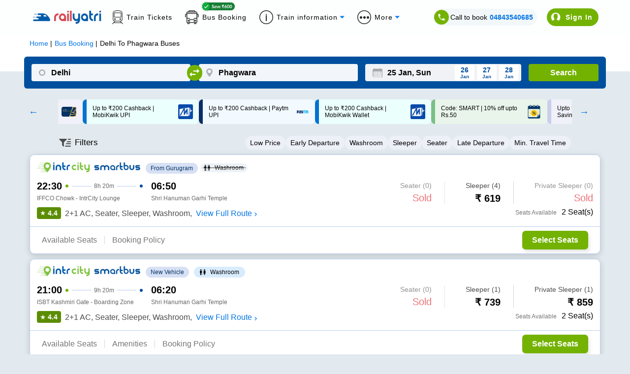

--- FILE ---
content_type: application/javascript
request_url: https://images.intrcity.com/_next/static/chunks/6834-4ab1f576b3dd48cd.js
body_size: 5844
content:
(self.webpackChunk_N_E=self.webpackChunk_N_E||[]).push([[6834],{29182:function(e,t,n){"use strict";n.d(t,{Z:function(){return o}});var s=n(85893),i=n(80422),r=n.n(i);function o(e){var t=e.leftIcon,n=void 0!==t&&t;return(0,s.jsxs)("div",{className:r().liteHeader,children:[n||(0,s.jsx)("img",{style:{opacity:0},alt:"back button",src:"https://images.railyatri.in/ry_images_prod/Add-Detail-2-1595334243.png",className:r().rightSideImg}),(0,s.jsx)("div",{className:r().logo,children:(0,s.jsx)("img",{src:"https://images.railyatri.in/ry_images_prod/IC-LogoHorizontal2x-min-1611241993.png",alt:"IntrCity SmartBus",width:273,height:26,className:r().logo})})]})}},16834:function(e,t,n){"use strict";n.r(t),n.d(t,{default:function(){return N}});var s=n(28520),i=n.n(s),r=n(85893),o=n(65988),c=n(67294),a=n(11163),u=n(11414),l=n(36808),d=n.n(l),_=n(18195),p=n.n(_),m=n(85137),h=n(29182),g=n(73630),v=n(58386),b=n(39992),f=n(10111);function x(e,t,n,s,i,r,o){try{var c=e[r](o),a=c.value}catch(u){return void n(u)}c.done?t(a):Promise.resolve(a).then(s,i)}function I(e){return function(){var t=this,n=arguments;return new Promise((function(s,i){var r=e.apply(t,n);function o(e){x(r,s,i,o,c,"next",e)}function c(e){x(r,s,i,o,c,"throw",e)}o(void 0)}))}}function j(e,t,n){return t in e?Object.defineProperty(e,t,{value:n,enumerable:!0,configurable:!0,writable:!0}):e[t]=n,e}function y(e){for(var t=1;t<arguments.length;t++){var n=null!=arguments[t]?arguments[t]:{},s=Object.keys(n);"function"===typeof Object.getOwnPropertySymbols&&(s=s.concat(Object.getOwnPropertySymbols(n).filter((function(e){return Object.getOwnPropertyDescriptor(n,e).enumerable})))),s.forEach((function(t){j(e,t,n[t])}))}return e}var k=function(e){var t=e.time,n=e.setTime,s=e.visibility,i=e.setVisibility;return(0,c.useEffect)((function(){var e=setInterval((function(){t>0&&n(t-1),0!=t||(null===s||void 0===s?void 0:s.misscallExceededBlock)||i((function(e){return y({},e,{misscallExceededBlock:!0})}))}),1e3);return function(){clearInterval(e)}}),[t]),"Waiting for OTP: ".concat(t," Sec")},A=function(e){var t,n=e.visibility,s=e.setVisibility,o=e.loginState,a=e.tempUserId,u=e.device_type_id,l=e.insertUserAPI,d=e.setSignInState,_=e.homeloginApplied,m=(0,c.useState)([]),h=m[0],v=m[1],f=0,x=(0,c.useRef)({maxRequests:10,intervalTime:5e3});(0,c.useEffect)((function(){n.verifyMiscall&&!n.callDataGet&&(fetch("".concat("https://magnus.railyatri.in","/api/v1/initiate-missed-call"),{headers:{Accept:"application/json","Content-Type":"application/json"},method:"POST",body:JSON.stringify({temp_user_id:a,src:"missed_call",app_type:b.Go,mobile_number:o.logInNumber,device_type_id:u})}).then((function(e){return e.json()})).then((function(e){v(e),s((function(e){return y({},e,{callDataGet:!0})})),x.current.maxRequests=e.limit/e.interval,x.current.intervalTime=e.interval})),_?(0,g.L9)({ets:{step:"icbl_login_missed_call",device_type_id:b.kK}}):(0,g.L9)({ets:{step:"ic_login_missed_call",device_type_id:b.kK}}))}),[n.verifyMiscall]);var j=I(i().mark((function e(){var n,r;return i().wrap((function(e){for(;;)switch(e.prev=e.next){case 0:if(e.prev=0,!(f>=x.current.maxRequests)){e.next=5;break}return clearInterval(t),d(!1),e.abrupt("return");case 5:return e.next=7,fetch("".concat("https://magnus.railyatri.in","/api/v1/get-missed-call-status?mobile_number=").concat(o.logInNumber,"&temp_user_id=").concat(a));case 7:return n=e.sent,e.next=10,n.json();case 10:(r=e.sent).success&&r.verified&&(clearInterval(t),s((function(e){return y({},e,{loginSuccess:!0})})),setTimeout((function(){l()}),1e3)),f+=1,e.next=18;break;case 15:e.prev=15,e.t0=e.catch(0),console.error("Error fetching data:",e.t0);case 18:case"end":return e.stop()}}),e,null,[[0,15]])})));return(0,c.useEffect)((function(){if(null===h||void 0===h?void 0:h.success)return t=setInterval(j,x.current.intervalTime),function(){clearInterval(t)}}),[null===h||void 0===h?void 0:h.success]),n.verifyMiscall?h.success?(0,r.jsxs)("div",{className:p().loaderBlock,children:[(0,r.jsx)("div",{className:p().customloader}),(0,r.jsxs)("div",{children:["Great, now give us a missed call on ",(0,r.jsx)("a",{href:"tel:".concat(h.mobile_number),children:h.mobile_number})]})]}):(0,r.jsx)("div",{style:{marginTop:"1.3rem"},className:p().customloader}):(0,r.jsx)(r.Fragment,{children:"Verify With A Missed Call"})};function N(e){var t=e.desktop,n=void 0!==t&&t,s=e.setSignInState,l=e.signInPop,_=e.setOtpVerifyState,x=e.tempUserId,j=e.otpStates,N=e.setOtpStates,S=e.isReload,w=e.isCashbackCalculationAPI,O=e.getCashBackCalculation,T=e.trip,B=e.inventoryItems,C=e.cashBackObj,P=e.setReloadSrp,E=e.isSavingCardloginApplied,D=e.welconmeCouponData,R=e.savingHomeSigninApplied,L=e.getBookings,M=e.mybookingLoginApplied,K=e.homeloginApplied,U=e.setHomeloginApplied,q=e.clubLogin,G=(0,a.useRouter)(),H=(0,c.useState)(""),V=H[0],F=H[1],W=(0,c.useState)([]),Z=W[0],z=W[1],X=(0,c.useContext)(u.Oj),J=X.loginState,Q=X.setLoginState,Y=0!==Z.length,$=(0,c.useState)(30),ee=$[0],te=$[1],ne=d().get("_f_id"),se=n?6:4,ie=(0,c.useState)(null),re=ie[0],oe=ie[1],ce=(0,c.useState)({verifyMiscall:!1,callDataGet:!1,misscallExceededBlock:!1,loginSuccess:!1}),ae=ce[0],ue=ce[1];(0,c.useEffect)((function(){""===J.logInNumber?G.push("/m/Auth"):le(),K?(0,g.L9)({ets:{step:"icbl_login_continue",device_type_id:b.kK}}):(0,g.L9)({ets:{step:"ic_login_continue",device_type_id:b.kK}})}),[]);var le=function(){"OTPCredential"in window&&navigator.credentials.get({otp:{transport:["sms"]}}).then((function(e){F(e.code)}))};(0,c.useEffect)((function(){var e=ee>0&&setInterval((function(){return te(ee-1)}),1e3);return function(){return clearInterval(e)}}),[ee]);var de=null===B||void 0===B?void 0:B.map((function(e){return e.passenger})),_e=function(e,t){fetch("".concat("https://busapi.intrcity.com","/api/v1/passenger-list?app_type=").concat(b.Go,"&authentication_token=").concat(e,"&device_type_id=").concat(b.kK,"&user_id=").concat(t),{headers:{Accept:"application/json","Content-Type":"application/json"},method:"POST",body:JSON.stringify({ecomm_type:1,passenger_list:(0,b.R1)(de)})})},pe=function(e){if(e.success){var t;if((0,g.L9)({ets:{step:"otp_login"}}),Q((function(t){return y({},t,{isLoggedIn:!0,loggedInNumber:t.logInNumber,authToken:e.authentication_token})})),d().set("mobileUser",J.logInNumber,{expires:7}),d().set("At",e.authentication_token,{expires:7}),d().set("googleUser","".concat((null===(t=e.email)||void 0===t?void 0:t.includes("railyatri"))?"":e.email)),d().set("userId",e.user_id,{expires:7,SameSite:"None",Secure:!0}),w)if(void 0!=localStorage.getItem("_w_c_")&&void 0!=O)try{var n=JSON.parse((0,f.decryptData)(localStorage.getItem("_w_c_")));O({userID:e.user_id,trip:T,inventoryItems:B,couponCode:n.coupon_code,couponId:n.coupon_id,initial_request:!0,absoluteFirstRequest:!0,saving_card_applied:!1,is_coupon_checked:!0,is_new_user:e.is_new_user}),_e(e.authentication_token,e.user_id)}catch(i){console.error(i)}else O({userID:e.user_id,trip:T,inventoryItems:B,couponCode:null===C||void 0===C?void 0:C.coupon_code,couponId:null===C||void 0===C?void 0:C.coupon_id,initial_request:!0}),_e(e.authentication_token,e.user_id);b.nI&&!S&&void 0!=P&&P(!0),void 0!=E&&E&&d().set("_sc_login_",!0),R&&G.push("/m/smartbus/savings-card"),!q||w||G.asPath.includes("bus-booking")||G.asPath.includes("bus-review")||G.push("".concat("","/").concat(b.nI?"":"m/","club?device_type_id=").concat(b.kK,"&app_type=").concat(b.Go,"&phone_number=").concat(d().get("mobileUser")||J.logInNumber,"&user_id=").concat(e.user_id)),s(!1),S&&(0,b.s2)(),M&&G.push("".concat(b.nI?"":"/m","/get-bookings"))}},me=I(i().mark((function e(){var t,n,r,o;return i().wrap((function(e){for(;;)switch(e.prev=e.next){case 0:return e.next=2,fetch("".concat("https://food1.railyatri.in","/api/m/insertUser.json?appId=").concat(ne,"&email_address=").concat((null===J||void 0===J?void 0:J.loggedInEmail)||d().get("googleUser"),"&verified_number=").concat(J.logInNumber,"&insert=true&temp_user_id=").concat(x,"&otp_validated=true&app_type=").concat(b.Go,"&device_type_id=").concat(b.kK));case 2:return t=e.sent,e.next=5,t.json();case 5:if((n=e.sent).success){if((0,g.L9)({ets:{step:"otp_login"}}),Q((function(e){return y({},e,{isLoggedIn:!0,loggedInNumber:e.logInNumber,authToken:n.authentication_token})})),d().set("mobileUser",J.logInNumber,{expires:7}),d().set("At",n.authentication_token,{expires:7}),d().set("googleUser","".concat((null===(r=n.email)||void 0===r?void 0:r.includes("railyatri"))?"":n.email)),d().set("userId",n.user_id,{expires:7,SameSite:"None",Secure:!0}),w)if(void 0!=localStorage.getItem("_w_c_")&&void 0!=O)try{o=JSON.parse((0,f.decryptData)(localStorage.getItem("_w_c_"))),O({userID:n.user_id,trip:T,inventoryItems:B,couponCode:o.coupon_code,couponId:o.coupon_id,initial_request:!0,absoluteFirstRequest:!0,saving_card_applied:!1,is_coupon_checked:!0,is_new_user:n.is_new_user}),_e(n.authentication_token,n.user_id)}catch(i){console.error(i)}else O({userID:n.user_id,trip:T,inventoryItems:B,couponCode:null===C||void 0===C?void 0:C.coupon_code,couponId:null===C||void 0===C?void 0:C.coupon_id,initial_request:!0}),_e(n.authentication_token,n.user_id);b.nI&&!S&&void 0!=P&&P(!0),void 0!=E&&E&&d().set("_sc_login_",!0),R&&G.push("/m/smartbus/savings-card"),!q||w||G.asPath.includes("bus-booking")||G.asPath.includes("bus-review")||G.push("".concat("","/").concat(b.nI?"":"m/","club?device_type_id=").concat(b.kK,"&app_type=").concat(b.Go,"&phone_number=").concat(d().get("mobileUser")||J.logInNumber,"&user_id=").concat(n.user_id)),s(!1),S&&(0,b.s2)(),M&&G.push("".concat(b.nI?"":"/m","/get-bookings"))}case 7:case"end":return e.stop()}}),e)}))),he=I(i().mark((function e(t){var n,s,r,o;return i().wrap((function(e){for(;;)switch(e.prev=e.next){case 0:return e.next=2,fetch("".concat("https://magnus.railyatri.in","/api/v1/update-verified-mobile-number?temp_user_id=").concat(x,"&mobile_number=").concat(J.logInNumber,"&otp=").concat(t,"&src=otp&ontrain=null&appid=").concat(ne,"&utm=").concat(void 0!==d().get("utmSource")?"&utm_source=".concat(d().get("utmSource")):"","&app_type=").concat(b.Go,"&user_lang=en&appId=").concat(ne,"&email_address=").concat(d().get("googleUser"),"&verified_number=").concat(J.logInNumber,"&insert=true&otp_validated=false&device_type_id=").concat(b.kK));case 2:return n=e.sent,e.next=5,n.json();case 5:(s=e.sent).success?(ue((function(e){return y({},e,{loginSuccess:!0})})),setTimeout((function(){pe(s.insert_user_response)}),500)):(N(ee>0?function(e){return y({},e,{error:!0,errorMsg:null!==(o=s.error)&&void 0!==o?o:s.message})}:function(e){return y({},e,{invaild_otp_key:j.invaild_otp_key-1,is_verified:j.is_verified,error:!0,errorMsg:null!==(r=s.error)&&void 0!==r?r:s.message})}),0==j.invaild_otp_key&&ue((function(e){return y({},e,{misscallExceededBlock:!0})})));case 7:case"end":return e.stop()}}),e)}))),ge=I(i().mark((function e(){var t,n;return i().wrap((function(e){for(;;)switch(e.prev=e.next){case 0:return e.next=2,fetch("".concat("https://magnus.railyatri.in","/api/v1/send_sms.json?temp_user_id=").concat(x,"&mobile_number=").concat(J.logInNumber,"&src=otp&retry_count=0&ontrain=null&appid=").concat(ne,"&utm=").concat(void 0!==d().get("utmSource")?"&utm_source=".concat(d().get("utmSource")):"","&app_type=").concat(b.Go,"&app_res_id=").concat(ne,"&user_lang=en&device_type_id=").concat(b.kK,"&isWhatsapp=true&is_web=true"));case 2:return t=e.sent,e.next=5,t.json();case 5:(n=e.sent).success&&(N((function(e){return y({},e,{sendOtp:!1})})),oe(n.whatsapp_sms_timer)),K?(0,g.L9)({ets:{step:"icbl_login_wa",device_type_id:b.kK}}):(0,g.L9)({ets:{step:"ic_login_wa",device_type_id:b.kK}});case 8:case"end":return e.stop()}}),e)})));return(0,c.useEffect)((function(){null==x&&_(!1)})),(0,c.useEffect)((function(){N((function(e){return y({},e,{error:!1})})),4==V.length&&he(V)}),[V]),(0,r.jsxs)(r.Fragment,{children:[!n&&(0,r.jsx)(h.Z,{leftIcon:(0,r.jsx)("div",{onClick:function(){return G.back()},className:"jsx-8d37940ae00d92be backButton",children:(0,r.jsx)("img",{src:"/Assets/RightArrow.svg",alt:"\u2190",width:16,height:16,className:"jsx-8d37940ae00d92be"})})}),ae.loginSuccess?(0,r.jsx)("div",{className:"jsx-8d37940ae00d92be "+(p().loginSuccess||""),children:(0,r.jsxs)("div",{className:"jsx-8d37940ae00d92be "+(p().wrapper||""),children:[(0,r.jsxs)("svg",{xmlns:"http://www.w3.org/2000/svg",viewBox:"0 0 52 52",className:"jsx-8d37940ae00d92be "+(p().checkmark||""),children:[(0,r.jsx)("circle",{cx:"26",cy:"26",r:"25",fill:"none",className:"jsx-8d37940ae00d92be "+(p().checkmark__circle||"")}),(0,r.jsx)("path",{fill:"none",d:"M14.1 27.2l7.1 7.2 16.7-16.8",className:"jsx-8d37940ae00d92be "+(p().checkmark__check||"")})]}),"Logged in successfully!"]})}):(0,r.jsxs)("div",{className:"jsx-8d37940ae00d92be "+((l?p().autoIn2:p().autoIn)||""),children:[(0,r.jsxs)("div",{className:"jsx-8d37940ae00d92be "+((l?p().signIn2:p().signIn)||""),children:[(0,r.jsx)("span",{onClick:function(){K?((0,g.L9)({ets:{step:"icbl_login_closed",device_type_id:b.kK}}),U(!1)):w?(0,g.L9)({ets:{step:"icReview_login_closed",device_type_id:b.kK}}):(0,g.L9)({ets:{step:"ic_login_closed",device_type_id:b.kK}}),s(!1)},className:"jsx-8d37940ae00d92be "+((l?p().closeBtn2:p().closeBtn)||""),children:"\xd7"}),w&&void 0!==D&&(0,r.jsxs)("span",{className:"jsx-8d37940ae00d92be "+(p().couponCode||""),children:[" Please Sign In to use ",D.coupon_code," coupon"]}),(0,r.jsx)("h2",{style:w?{marginTop:"1rem"}:{},className:"jsx-8d37940ae00d92be "+((l?p().signInText2:p().signInText)||""),children:Y?"Choose an account to continue":"Verify OTP"}),(0,r.jsxs)("div",{className:"jsx-8d37940ae00d92be "+(p().changeNo||""),children:["+91\xa0\xa0",J.logInNumber," \xa0",!L&&(0,r.jsx)("span",{onClick:function(){return _(!1)},className:"jsx-8d37940ae00d92be",children:"Change"})]})]}),Y?(0,r.jsx)("div",{className:"jsx-8d37940ae00d92be "+(p().multiPicker||""),children:Z.map((function(e){return(0,r.jsx)("div",{onClick:function(){return function(e){var t="".concat("","/mobile-email-user?email=").concat(e.email,"&mobile_number=").concat(J.logInNumber,"&user_id=").concat(e.user_id);fetch(t,{credentials:"include"}).then((function(e){return e.json()})).then((function(e){if(e.user.success){var t;Q((function(t){return y({},t,{loggedInNumber:t.logInNumber,authToken:e.auth_token})})),d().set("userId",e.user.user_id,{expires:7,SameSite:"None",Secure:!0}),d().set("At",e.auth_token,{expires:7});try{clevertap.profile.push({Site:{Email:e.user.email,user_id:e.user.user_id,Phone:"+91"+e.user.verified_number,Identity:e.user.user_id,IsIntrCity:!location.hostname.includes("railyatri")}})}catch(i){}n?s(!1):(null===(t=G.query)||void 0===t?void 0:t.redirect_uri)?window.location.assign(G.query.redirect_uri):(0,m.YH)()}else z([])}))}(e)},className:"jsx-8d37940ae00d92be",children:e.email},e.user_id)}))}):(0,r.jsx)(r.Fragment,{}),ae.misscallExceededBlock?(0,r.jsx)(r.Fragment,{children:(0,r.jsxs)("div",{className:"jsx-8d37940ae00d92be "+(p().limitMsg||""),children:[(0,r.jsx)("span",{className:"jsx-8d37940ae00d92be "+(p().error||""),children:"You have reached the maximum try limit."}),(0,r.jsx)("br",{className:"jsx-8d37940ae00d92be"}),(0,r.jsx)("span",{className:"jsx-8d37940ae00d92be",children:"Please verify using the \u201cMissed call\u201d option or try again after sometime."}),(0,r.jsx)("br",{className:"jsx-8d37940ae00d92be"}),(0,r.jsxs)("span",{className:"jsx-8d37940ae00d92be",children:["If you continue to face this issue, please write to us at ",(0,r.jsx)("a",{href:"mailto:care@intrcity.com",className:"jsx-8d37940ae00d92be",children:"care@intrcity.com"})," with your phone number."]}),(0,r.jsx)("br",{className:"jsx-8d37940ae00d92be"}),(0,r.jsx)("br",{className:"jsx-8d37940ae00d92be"})]})}):(0,r.jsx)(r.Fragment,{children:(0,r.jsxs)("div",{className:"jsx-8d37940ae00d92be",children:[(0,r.jsx)("div",{className:"jsx-8d37940ae00d92be "+(p().otpInp||""),children:(0,r.jsx)(v.Z,{value:V,onChange:F,numInputs:4,renderSeparator:(0,r.jsx)("span",{className:"jsx-8d37940ae00d92be",children:"\xa0"}),renderInput:function(e){return(0,r.jsx)("input",y({},e,{className:"jsx-8d37940ae00d92be "+(e&&null!=e.className&&e.className||"")}))},placeholder:"----",inputType:"tel",skipDefaultStyles:!0,shouldAutoFocus:!0,inputStyle:(null===j||void 0===j?void 0:j.error)?p().errorOtp:V?p().otpInpAuto:""})}),(null===j||void 0===j?void 0:j.error)?(0,r.jsxs)("span",{className:"jsx-8d37940ae00d92be "+(p().error||""),children:[" ",j.errorMsg," "]}):null,ee>0?(0,r.jsx)(r.Fragment,{}):(0,r.jsxs)(r.Fragment,{children:[(0,r.jsx)("button",{id:"resenBtn",onClick:function(){return(null===j||void 0===j?void 0:j.sendOtp)?ge():null},className:"jsx-8d37940ae00d92be "+((j.sendOtp?p().otpBtn:p().otpBtn2)||""),children:null!=re?(0,r.jsx)(k,{time:re,setTime:oe,visibility:ae,setVisibility:ue}):"Resend OTP on WhatsApp and SMS"}),(0,r.jsxs)("div",{className:"jsx-8d37940ae00d92be "+(p().OrDiv||""),children:[(0,r.jsx)("div",{className:"jsx-8d37940ae00d92be "+(p().dot||"")}),(0,r.jsx)("div",{className:"jsx-8d37940ae00d92be "+(p().orSubDiv||""),children:"OR"}),(0,r.jsx)("div",{className:"jsx-8d37940ae00d92be "+(p().dot||"")})]})]}),ee>0&&(0,r.jsxs)("span",{className:"jsx-8d37940ae00d92be "+((w?p().resendOtp2:p().resendOtp)||""),children:["Resend OTP in ",ee," sec"]})]})}),!(ee>0)&&(0,r.jsx)(r.Fragment,{children:(0,r.jsx)("button",{onClick:function(){ue((function(e){return y({},e,{verifyMiscall:!0})})),re>0&&oe(180)},className:"jsx-8d37940ae00d92be "+((ae.verifyMiscall?p().callBtnVeify:p().callBtn)||""),children:(0,r.jsx)(A,{visibility:ae,setVisibility:ue,loginState:J,tempUserId:x,device_type_id:se,insertUserAPI:me,setSignInState:s,homeloginApplied:K})})})]}),(0,r.jsx)(o.default,{id:"8d37940ae00d92be",children:"body, html {background:#fff}"})]})}},18195:function(e){e.exports={signInHome:"Auth_signInHome__aRQrD",couponCode:"Auth_couponCode__p7Pg1",autoIn:"Auth_autoIn__gyBwD",autoIn2:"Auth_autoIn2__4pmM_",backButton:"Auth_backButton__Zn_Pq",signIn:"Auth_signIn__G8IOD",signIn2:"Auth_signIn2__XQsbT",signInPop:"Auth_signInPop__0uyTg",savingsCardContainer:"Auth_savingsCardContainer__cw_66",mobInput:"Auth_mobInput__Eo3gI",signInBtn:"Auth_signInBtn__SRoIo",mobInput2:"Auth_mobInput2__gAIEr",invalidInput:"Auth_invalidInput__ZmDrS",mobInputImg:"Auth_mobInputImg__iVPtf",signInText:"Auth_signInText__BXBce",signInText2:"Auth_signInText2___AONq",logInNumberTxt:"Auth_logInNumberTxt__faXTu",logInNumberTxt2:"Auth_logInNumberTxt2__RNH7z",enterOtpTxt:"Auth_enterOtpTxt__ee1Or",hr:"Auth_hr____Y2W",orTxt:"Auth_orTxt__jONGQ",claimRewardsTxt:"Auth_claimRewardsTxt__HmRHA",mobInputBox:"Auth_mobInputBox__tvnxz",otpInp:"Auth_otpInp__3x8M0",otpInpAuto:"Auth_otpInpAuto__AuNUo",errorOtp:"Auth_errorOtp__eFwc_",changeNo:"Auth_changeNo__r8wba",otpBtn:"Auth_otpBtn__oXmj3",otpBtn2:"Auth_otpBtn2__lQMcW",callBtn:"Auth_callBtn__bdWIo",dot:"Auth_dot__V35Bo",OrDiv:"Auth_OrDiv__8xeXu",orSubDiv:"Auth_orSubDiv__cOvhV",loginSuccess:"Auth_loginSuccess__L32wc",checkmark__circle:"Auth_checkmark__circle__njX2p",stroke:"Auth_stroke__GU_pk",checkmark:"Auth_checkmark__O0RxL",fill:"Auth_fill__qOlCL",scale:"Auth_scale__rrqbT",checkmark__check:"Auth_checkmark__check__WmMod",orHr:"Auth_orHr__LnsD3",closeBtn2:"Auth_closeBtn2__Kw4IB",closeBtn:"Auth_closeBtn__qijf_",divOtp:"Auth_divOtp__hxTNj",error:"Auth_error__pRzdd",error2:"Auth_error2__Kw9Ox",otpInput:"Auth_otpInput__H1xcR Auth_mobInput__Eo3gI",otpInput2:"Auth_otpInput2__PHKIJ",resendOtp:"Auth_resendOtp__CzE_U",resendOtp2:"Auth_resendOtp2__9hqGj Auth_resendOtp__CzE_U",limitMsg:"Auth_limitMsg__ACKVn",multiPicker:"Auth_multiPicker__Geg5E",buttonText:"Auth_buttonText__kATaI",callBtnVeify:"Auth_callBtnVeify__7ZbPw",customloader2:"Auth_customloader2__trCaI",s3:"Auth_s3__Ep8Bc",customloader:"Auth_customloader__nMlbZ",loaderBlock:"Auth_loaderBlock__uvCp7"}}}]);

--- FILE ---
content_type: application/javascript
request_url: https://images.intrcity.com/_next/static/chunks/2337.773bae44937101d2.js
body_size: 2075
content:
(self.webpackChunk_N_E=self.webpackChunk_N_E||[]).push([[2337],{82337:function(e,n,a){"use strict";a.r(n),a.d(n,{signOut:function(){return p},default:function(){return _}});var r=a(85893),i=a(67294),t=a(45249),o=a.n(t),s=a(11163),l=a(36808),c=a.n(l),u=a(11414),d=a(73630),g=a(39992);function m(e){return function(e){if(Array.isArray(e)){for(var n=0,a=new Array(e.length);n<e.length;n++)a[n]=e[n];return a}}(e)||function(e){if(Symbol.iterator in Object(e)||"[object Arguments]"===Object.prototype.toString.call(e))return Array.from(e)}(e)||function(){throw new TypeError("Invalid attempt to spread non-iterable instance")}()}var p=function(e,n){e({isLoggedIn:!1}),n({load:!0,show:!1}),c().remove("userId"),c().remove("googleUser"),c().remove("mobileUser"),c().remove("At"),(0,g.s2)();try{google.accounts.id.disableAutoSelect()}catch(a){console.error(a)}};function _(e){var n=e.show,a=e.setShow,t=e.accountData,l=e.pwaState,_=e.installPwa,h=e.ryOrigin,b=e.setSignInState,v=e.cardData,f=(0,i.useContext)(u.Oj),w=f.loginState,x=f.setLoginState,j=(0,s.useRouter)(),y=null===w||void 0===w?void 0:w.isLoggedIn,k=c().getJSON("googleUser")||{},H=k.name||(null===t||void 0===t?void 0:t.username)||"Traveller",I=k.email||c().get("mobileUser")||(null===t||void 0===t?void 0:t.verified_mobile_number)||(null===t||void 0===t?void 0:t.email),M=n,N=function(){var e="".concat("","/").concat(g.nI?"":"m/"),n="".concat(e,"club?device_type_id=").concat(g.kK,"&app_type=").concat(g.Go,"&phone_number=").concat(c().get("mobileUser")||w.logInNumber,"&user_id=").concat(c().get("userId"));g.nI&&j.asPath.includes("club")?a({load:!1,show:!1}):j.push(n)},S=[{label:"My Bookings",icon:"myOrder2x-1594642128",action:function(){return j.push("".concat(g.nI?"":"/m","/get-bookings"))}}].concat(m(h?[]:[{label:"Bus Tickets",icon:"offers2x-1594648900",action:function(){return j.push("".concat(g.nI?"":"/m","/bus-tickets"))}},{label:"Savings Card",icon:"savingscard2x-1594648898",action:function(){return j.push("/m/smartbus/savings-card")},extra:(null===t||void 0===t?void 0:t.saving_card_rides)>0?"".concat(t.saving_card_rides," Remaining trips"):null},{label:"Group Booking",icon:"bus-hire2x-1594720944",action:function(){return j.push("/bus-hire")}},{label:"Punctuality",icon:"Punctuality-1-1689227665",action:function(){return j.push("/punctuality")}},{label:"Reviews",icon:"ratinngsreview-1-1717488340",action:function(){return j.push("/intrcity-smartbus-reviews")}},{label:"User Ratings",icon:"userratings-1-1717488342",action:function(){return j.push("/user-ratings")}},{label:"About Us",icon:"about-us2x-1594720942",action:function(){return window.location.assign("".concat("","/about-us"))}},{label:"FAQ",icon:"faq2x-1594720939",action:function(){return window.location.assign("".concat("","/faq"))}},{label:"Volvo Bus Tickets",icon:"volvoicon-1753705462",action:function(){return j.push("/volvo-bus-booking")}},{label:"Live Bus Tracking",icon:"trackingicon-1762933505",action:function(){return j.push("/live-bus-tracking")}},{label:"IntrCity SmartBus.AQI",icon:"AQI-icon-1763535096",action:function(){return j.push("/smartbus-aqi")}}]),[{label:"Offers",icon:"Group-953552x-1594717770",action:function(){return window.location.assign("".concat("").concat(h?"/offers":g.nI?"/bus-ticket-booking-offers?device_type_id=6":"/bus-ticket-booking-offers"))}},{label:"Contact Us",icon:"contact-us2x-1594720940",action:function(){return window.location.assign("".concat("","/contact-us"))}},{label:"Terms & Conditions",icon:"terms2x-1596617025",action:function(){return window.location.assign("".concat("","/terms_of_use"))}}]).filter(Boolean);return(0,r.jsx)("div",{id:"hamburger_overlay",onClick:function(e){"hamburger_overlay"===e.target.id&&a({load:!0,show:!1})},className:M?o().overlay:o().overlayClosed,children:(0,r.jsxs)("div",{className:M?o().slider:o().sliderClosed,children:[(0,r.jsxs)("div",{className:o().headerWrapper,children:[(0,r.jsxs)("div",{className:o().header,children:[(0,r.jsxs)("span",{className:o().heading,children:["Hi ",H]}),y&&(0,r.jsx)("p",{className:o().headingSupporter,children:I})]}),function(){var e=null===v||void 0===v?void 0:v.club_data;return(null===v||void 0===v?void 0:v.club_active)&&y&&e?(0,r.jsxs)("div",{className:o().clubHeader,children:[(0,r.jsx)("div",{children:(0,r.jsx)("img",{height:49,src:e.logo_url,alt:"club"})}),(0,r.jsxs)("div",{className:o().clubHeaderSub1,children:[(0,r.jsxs)("div",{children:[(0,r.jsx)("span",{children:e.heading}),(0,r.jsx)("br",{}),(0,r.jsxs)("span",{children:[(0,r.jsx)("b",{children:e.miles_count})," Miles"]})]}),(0,r.jsx)("div",{children:(0,r.jsx)("span",{onClick:N,children:"Know More"})})]})]}):null}(),(!y||t&&t.amount>0)&&(0,r.jsx)("div",{className:o().walletWrapper,children:(0,r.jsxs)("div",{className:o().wallet,onClick:function(){var e;y||(a({load:!0,show:!1}),g.nI?b(!0):null===(e=document.getElementById("signInBlock"))||void 0===e||e.click())},children:[(0,r.jsxs)("div",{children:[(0,r.jsx)("span",{children:y?"Wallet Balance":"Up-to \u20b9200 Off on your 1st booking"}),(0,r.jsxs)("p",{className:o().walletAmount,children:["\u20b9",y?Math.trunc((null===t||void 0===t?void 0:t.amount)||0):"100"]})]}),(0,r.jsx)("img",{src:"https://images.railyatri.in/ry_images_prod/wallet-32x-1594803407.png",alt:"wallet",width:48,height:44,className:o().walletIcon})]})})]}),(0,r.jsxs)("div",{className:o().list,children:[S.map((function(e,n){var a=e.label,i=e.icon,t=e.action,s=e.extra;return(0,r.jsxs)("div",{className:o().items,onClick:t,children:[(0,r.jsx)("img",{src:"https://images.railyatri.in/ry_images_prod/".concat(i,".png"),alt:a,width:20,height:20}),(0,r.jsxs)("span",{children:[a,s&&(0,r.jsx)("span",{className:o().itemSupporter,children:s})]})]},n)})),l&&(0,r.jsxs)("div",{className:o().pwaContainer,onClick:function(){(0,d.L9)({ets:{step:"hamburger_pwa_clicked"}}),_()},children:[(0,r.jsx)("img",{src:"https://images.railyatri.in/ry_images_prod/maskableicon-2-1594736021.png",alt:"maskableicon",width:30,height:21}),(0,r.jsxs)("div",{className:o().pwaText,children:[(0,r.jsx)("span",{children:"Get the IntrCity App to browse faster"}),(0,r.jsx)("span",{className:o().pwaInstall,children:"Install"})]})]}),y&&(0,r.jsxs)("div",{className:"".concat(o().items," ").concat(o().logout),onClick:function(){return p(x,a)},children:[(0,r.jsx)("img",{src:"https://images.railyatri.in/ry_images_prod/logout2x-1594720937.png",alt:"logout",width:20,height:20}),(0,r.jsx)("span",{children:"Logout"})]})]})]})})}},45249:function(e){e.exports={overlay:"HamburgerMenu_overlay__pDuE5",overlayClosed:"HamburgerMenu_overlayClosed__GhYbX",clubHeader:"HamburgerMenu_clubHeader__MLz0L",clubHeaderSub1:"HamburgerMenu_clubHeaderSub1__wGFNS",slider:"HamburgerMenu_slider__jITpH",sliderClosed:"HamburgerMenu_sliderClosed__96voq",headerWrapper:"HamburgerMenu_headerWrapper__orXbX",header:"HamburgerMenu_header__S5HFV",heading:"HamburgerMenu_heading__G5SwX",headingSupporter:"HamburgerMenu_headingSupporter__s6Vw_",walletWrapper:"HamburgerMenu_walletWrapper___FAu6",wallet:"HamburgerMenu_wallet__ByjuW",walletAmount:"HamburgerMenu_walletAmount__Y1paB",list:"HamburgerMenu_list__MqLuA",items:"HamburgerMenu_items__QbZO9",logout:"HamburgerMenu_logout__VXivn",itemSupporter:"HamburgerMenu_itemSupporter__NNuxZ",pwaContainer:"HamburgerMenu_pwaContainer__czIrW",pwaText:"HamburgerMenu_pwaText__Unx8z",pwaInstall:"HamburgerMenu_pwaInstall__kTF6V"}}}]);